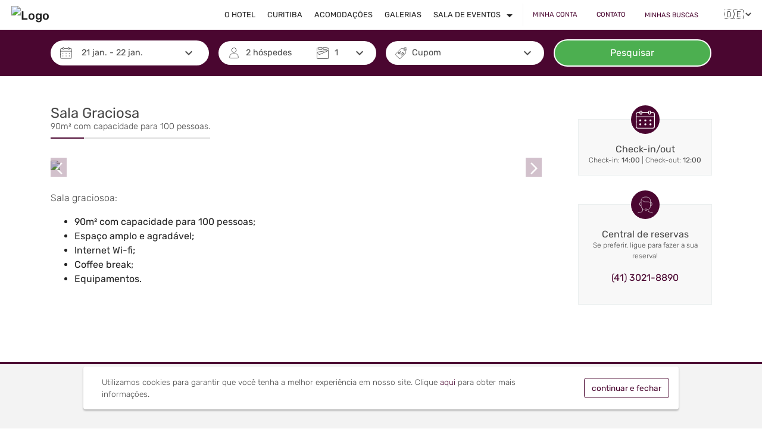

--- FILE ---
content_type: text/html
request_url: https://hotelaladdin.com.br/conteudo/salagraciosa/6561
body_size: 1358
content:
<!doctype html>
<html lang="pt-Br">
<head>
    <meta charset="utf-8">
    <meta content="width=device-width, initial-scale=1.0, maximum-scale=1.0" name="viewport">
    <title></title>
    <base href="/">

    <meta name="description" content="">
    <meta name="keywords" content="">

    <!--para o Facebook -->
    <meta property="og:type" content="website"/>
    <meta property="og:title" content=""/>
    <meta property="og:url" content=""/>
    <meta name="facebook-domain-verification" content=""/>
    <meta property="og:description" content=""/>
    <meta property="og:image" itemprop="image" content=""/>
    <meta property="og:image:secure_url" content=""/>
    <meta property="og:image:type" content="image/jpeg"/>
    <meta property="og:image:width" content="700"/>
    <meta property="og:image:height" content="388"/>

    <!-- para o Twitter Card -->
    <meta name="twitter:card" content="summary">
    <meta name="twitter:site" content="">
    <meta name="twitter:title" content="">
    <meta name="twitter:description" content="">
    <meta name="twitter:image" content="">

    <link id="favicon" rel="icon" type="image/x-icon">

    <!-- <link rel="preconnect" href="https://images.focomultimidia.com" crossorigin> -->
    <!-- <link rel="preconnect" href="https://images2.focomultimidia.com" crossorigin> -->
    <link rel="preconnect" href="https://images3.focomultimidia.com" crossorigin="">
    <link rel="preconnect" href="https://fonts.googleapis.com" crossorigin="">
    <link rel="preconnect" href="https://fonts.gstatic.com" crossorigin="">
    <!-- <link rel="preconnect" href="https://otas.focomultimidia.com" crossorigin> -->

    <link rel="preload" as="font" href="https://fonts.googleapis.com/icon?family=Material+Icons|Material+Icons+Outlined&amp;display=swap">
    <link rel="preload" as="script" href="https://www.google.com/recaptcha/api.js">

    <style type="text/css">@font-face{font-family:'Material Icons';font-style:normal;font-weight:400;font-display:swap;src:url(https://fonts.gstatic.com/s/materialicons/v143/flUhRq6tzZclQEJ-Vdg-IuiaDsNcIhQ8tQ.woff2) format('woff2');}@font-face{font-family:'Material Icons Outlined';font-style:normal;font-weight:400;font-display:swap;src:url(https://fonts.gstatic.com/s/materialiconsoutlined/v109/gok-H7zzDkdnRel8-DQ6KAXJ69wP1tGnf4ZGhUcel5euIg.woff2) format('woff2');}.material-icons{font-family:'Material Icons';font-weight:normal;font-style:normal;font-size:24px;line-height:1;letter-spacing:normal;text-transform:none;display:inline-block;white-space:nowrap;word-wrap:normal;direction:ltr;-webkit-font-feature-settings:'liga';-webkit-font-smoothing:antialiased;}.material-icons-outlined{font-family:'Material Icons Outlined';font-weight:normal;font-style:normal;font-size:24px;line-height:1;letter-spacing:normal;text-transform:none;display:inline-block;white-space:nowrap;word-wrap:normal;direction:ltr;-webkit-font-feature-settings:'liga';-webkit-font-smoothing:antialiased;}</style>
<link rel="stylesheet" href="styles.c826833ecd22b5343764.css"></head>
<body>
<my-portal-root></my-portal-root>
<script src="https://www.google.com/recaptcha/api.js" defer="defer" type="text/javascript"></script>
<script src="runtime.6957d4b606d8f9156c22.js" defer=""></script><script src="polyfills.fba0a03acc2480d4d1b1.js" defer=""></script><script src="scripts.14dfc30df40120b7173b.js" defer=""></script><script src="main.5b31c43b2d04e267253c.js" defer=""></script><script defer src="https://static.cloudflareinsights.com/beacon.min.js/vcd15cbe7772f49c399c6a5babf22c1241717689176015" integrity="sha512-ZpsOmlRQV6y907TI0dKBHq9Md29nnaEIPlkf84rnaERnq6zvWvPUqr2ft8M1aS28oN72PdrCzSjY4U6VaAw1EQ==" data-cf-beacon='{"version":"2024.11.0","token":"27d57f1b8abe4242a44e0c1c64a24dea","r":1,"server_timing":{"name":{"cfCacheStatus":true,"cfEdge":true,"cfExtPri":true,"cfL4":true,"cfOrigin":true,"cfSpeedBrain":true},"location_startswith":null}}' crossorigin="anonymous"></script>
</body>
</html>


--- FILE ---
content_type: text/json
request_url: https://companies.asksuite.com/hotel-aladdin.json?firstAccess=1
body_size: 9775
content:
{"bot_color":"#6d0b3c","hotelChainName":"","bookingEngine":10,"title":"","userid":"hotel-aladdin","newDirectLine":true,"avatar":{"name":"mulher morena casual","id":80,"urlImage":"https://s3.amazonaws.com/solvus-dev/files/asksuite-img/558a9fd5-395e-433d-bc39-2fea5dccc932.png","config":{"position":{"mobile":{"bottom":{"px":0},"side":{"px":0}},"desktop":{"bottom":{"px":0},"side":{"px":0}}},"size":{"mobile":{"size":"medium"},"desktop":{"size":"medium"}}}},"hotelName":"HOTEL ALADDIN","directLine":"OccgUXijGI0.cwA.5ec.ZtQU70-ckiflLtsUjGmlotgfeh-xglhem_EKP2I6_Xc","timesToOpen":[{"label":"Domingo","value":0,"openAllDay":true,"hourInit":"08:00","hourEnd":"19:00"},{"label":"Segunda-Feira","value":1,"openAllDay":false,"hourInit":"08:00","hourEnd":"19:00"},{"label":"Terça-Feira","value":2,"openAllDay":false,"hourInit":"08:00","hourEnd":"19:00"},{"label":"Quarta-Feira","value":3,"openAllDay":false,"hourInit":"08:00","hourEnd":"19:00"},{"label":"Quinta-Feira","value":4,"openAllDay":false,"hourInit":"08:00","hourEnd":"19:00"},{"label":"Sexta-Feira","value":5,"openAllDay":false,"hourInit":"08:00","hourEnd":"19:00"},{"label":"Sábado","value":6,"openAllDay":false,"hourInit":"08:00","hourEnd":"19:00"}],"position":"right","username":"Visitante","enableCustomCtas":false,"bot_avatar_background":"#8c365d","tooltipAvatar":{"mobile":{"disabled":false},"desktop":{"disabled":false}},"google_business_messages":{"name":"brands/a4da8f8f-8958-47ea-81c0-1a903d4747be/agents/831544b5-1a21-4f2b-a5c9-7c5ec2f5eefb","displayName":"Hotel Aladdin","businessMessagesAgent":{"logoUrl":"https://lh3.googleusercontent.com/mKKu9uPF0wedsFXy4ULUKkTMdUyU8Kfh41HRnxalOFgD65peRO5eYrZKuwJUP0ybYwhE3FbXscJbensD=s0","entryPointConfigs":[{"allowedEntryPoint":"LOCATION"}],"conversationalSettings":{"pt":{"welcomeMessage":{"text":"Olá, seja bem-vindo! Vamos começar?"},"privacyPolicy":{"url":"https://docs.google.com/document/d/1lodZAtfb7IfpFt3c0YOxy4z-yoHD42np0_LiotKQatA/edit#heading=h.cxprzmpi8jds"}}},"primaryAgentInteraction":{"interactionType":"HUMAN","humanRepresentative":{"humanMessagingAvailability":{"hours":[{"startTime":{},"endTime":{"hours":23,"minutes":59},"timeZone":"America/Los_Angeles","startDay":"MONDAY","endDay":"SUNDAY"}]}}},"additionalAgentInteractions":[{"interactionType":"BOT","botRepresentative":{"botMessagingAvailability":{"hours":[{"startTime":{},"endTime":{"hours":23,"minutes":59},"timeZone":"America/Los_Angeles","startDay":"MONDAY","endDay":"SUNDAY"}]}}}],"agentTestUrl":"https://business.google.com/message?args=[base64]","testUrls":[{"surface":"SURFACE_ANDROID_WEB","url":"https://business.google.com/initiateBusinessChat?args=[base64]&hl=en"},{"surface":"SURFACE_ANDROID_MAPS","url":"https://business.google.com/message?args=[base64]"},{"surface":"SURFACE_IOS_MAPS","url":"https://business.google.com/message?args=[base64]"}],"defaultLocale":"pt","authorizationConfig":{},"nonLocalConfig":{},"surveyConfig":{}},"key":"brands.a4da8f8f-8958-47ea-81c0-1a903d4747be.agents.831544b5-1a21-4f2b-a5c9-7c5ec2f5eefb"},"instagramFacebookId":"1455169101365558","instagramToken":"EAAdfvg68568BOxs6nzZAZBoISSmUsPw2RZB42tDdNiWBO80dutxpIo8qj7cnijjnLcQNHQNGTOUW36lOUGFWqpewNXtxHrQEuHRJBythw5elYtyMuNummdjCHoZCUWssSmVrlFw2FuRiHTmMu2NP7VvaHnfNDO74Qc3I6qNEQWhVt2NbI6qEL9CXgqlNPgZDZD","instagramName":"Hotel Aladdin Curitiba","instagramId":"17841402358786527","hasPackagesNewVersion":true,"nylasAccountId":null,"nylasTokenId":null,"nylasEmail":"reservas@hotelaladdin.com.br","blockedSenders":[{"blockDate":"2024-09-17","senderId":"mensagens@focohoteis.com","source":"email","autoHandled":true},{"blockDate":"2024-11-22","senderId":"mensagens@soufoco.com.br","source":"email","autoHandled":true},{"blockDate":"2024-12-26","senderId":"contato@angeloni.com.br","source":"email","autoHandled":true},{"blockDate":"2025-06-18","senderId":"atendimento@cntour.com.br","source":"email","autoHandled":true},{"blockDate":"2025-08-04","senderId":"contato@theodorahome.com.br","source":"email","autoHandled":true},{"blockDate":"2025-12-16","senderId":"selfbooking@lemontech.com.br","source":"email","autoHandled":true}],"emailPreviewMode":"complete","previousNylasData":[{"deactivatedAt":1708443299181,"nylasAccountId":"6clpw1zi4amekkdzdflmie45b","nylasEmail":"reservas@hotelaladdin.com.br","nylasTokenId":"nYC7LSd8N1bF7hQJKK4kt9dx3bIAhi"},{"deactivatedAt":1721253045216,"nylasAccountId":"6clpw1zi4amekkdzdflmie45b","nylasEmail":"reservas@hotelaladdin.com.br","nylasTokenId":"ApESZm0lkp7BKM48QWq4pcKqqRePfd","origin":"nylasCloned"},{"deactivatedAt":1725564806517,"nylasAccountId":null,"nylasEmail":"reservas@hotelaladdin.com.br","nylasTokenId":null,"nylasGrantId":"825b819b-9b67-42c3-9024-ade3c056daea"}],"clientEmails":[{"blockDate":"2024-09-17","senderId":"mensagens@focohoteis.com","source":"email","autoHandled":true},{"blockDate":"2024-11-22","senderId":"mensagens@soufoco.com.br","source":"email","autoHandled":true},{"blockDate":"2024-12-26","senderId":"contato@angeloni.com.br","source":"email","autoHandled":true},{"blockDate":"2025-06-18","senderId":"atendimento@cntour.com.br","source":"email","autoHandled":true},{"blockDate":"2025-08-04","senderId":"contato@theodorahome.com.br","source":"email","autoHandled":true},{"blockDate":"2025-12-16","senderId":"selfbooking@lemontech.com.br","source":"email","autoHandled":true}],"defaultCurrency":"BRL","previousNylasDataBeforeClone":{"deactivatedAt":1721253045216,"nylasAccountId":"6clpw1zi4amekkdzdflmie45b","nylasEmail":"reservas@hotelaladdin.com.br","nylasTokenId":"ApESZm0lkp7BKM48QWq4pcKqqRePfd","origin":"nylasCloned"},"nylasGrantId":"825b819b-9b67-42c3-9024-ade3c056daea","nylasCloned":true,"whatsAppNameGupshup":"","whatsAppNumberGupshup":"","whatsAppNumberZaas":"","whatsAppEnabled":false,"disabled":true,"languages":[{"idLanguage":2,"name":"English","parentLanguage":"en","configImage":{"svg":"https://flagicons.lipis.dev/flags/4x3/us.svg"},"formatIso":"en-us","formatGoogle":"en","formatDialogflow":"en","status":"active","standard":true,"configNumber":{"decimalSeparator":".","thousandSeparator":","},"createdAt":1581952146980},{"idLanguage":1,"name":"Português (Brasil)","parentLanguage":"pt","configImage":{"svg":"https://flagicons.lipis.dev/flags/4x3/br.svg"},"formatIso":"pt-br","formatGoogle":"pt_br","formatDialogflow":"pt-br","status":"active","standard":true,"configNumber":{"decimalSeparator":",","thousandSeparator":"."},"createdAt":1581715286388},{"idLanguage":3,"name":"Español","parentLanguage":"es","configImage":{"svg":"https://flagicons.lipis.dev/flags/4x3/es.svg"},"formatIso":"es-es","formatGoogle":"es","formatDialogflow":"es","status":"active","standard":true,"configNumber":{"decimalSeparator":",","thousandSeparator":"."},"createdAt":1581952165796}],"platformsBotEnabled":{"web":{"chatVisible":true,"chatEnabled":false},"whatsapp":{"chatEnabled":false},"facebook":{"chatEnabled":false},"instagram":{"chatEnabled":false},"google_business_messages":{"chatEnabled":false}},"languageFlags":{"en":"https://flagicons.lipis.dev/flags/4x3/us.svg","es":"https://flagicons.lipis.dev/flags/4x3/es.svg","pt_br":"https://flagicons.lipis.dev/flags/4x3/br.svg"},"privacyPolicy":{"show":false,"current":{"url":"https://docs.google.com/document/d/1lodZAtfb7IfpFt3c0YOxy4z-yoHD42np0_LiotKQatA/edit#heading=h.cxprzmpi8jds","date":1703078835322},"entries":[]},"ctaMessages":{"default":{"mobile":{"en":{"message":"The best price here!","helpText":"24h service","callToAction":"Book now"},"es":{"message":"¡El mejor precio aquí!","helpText":"Servicio 24hs","callToAction":"Reservar ahora"},"pt_br":{"message":"Melhor preço aqui!","helpText":"Atendimento 24h","callToAction":"Reserve já"}},"desktop":{"en":{"message":"The best price here!","helpText":"24h service","callToAction":"Book now"},"es":{"message":"¡El mejor precio aquí!","helpText":"Servicio 24hs","callToAction":"Reservar ahora"},"pt_br":{"message":"Melhor preço aqui!","helpText":"Atendimento 24h","callToAction":"Reserve já"}},"typeLayout":"newLayout"},"specific":[{"mobile":{"en":{"message":"The best price here!","helpText":"24h service","callToAction":"Book now"},"es":{"message":"¡El mejor precio aquí!","helpText":"Servicio 24hs","callToAction":"Reservar ahora"},"pt_br":{"message":"Melhor preço aqui!","helpText":"Atendimento 24h","callToAction":"Reserve já"}},"desktop":{"en":{"message":"The best price here!","helpText":"24h service","callToAction":"Book now"},"es":{"message":"¡El mejor precio aquí!","helpText":"Servicio 24hs","callToAction":"Reservar ahora"},"pt_br":{"message":"Melhor preço aqui!","helpText":"Atendimento 24h","callToAction":"Reserve já"}},"targetUrl":"http://seusite.com/quartos","typeLayout":"newLayout"}]},"enableSatisfactionSurvey":null,"keepGASession":null}